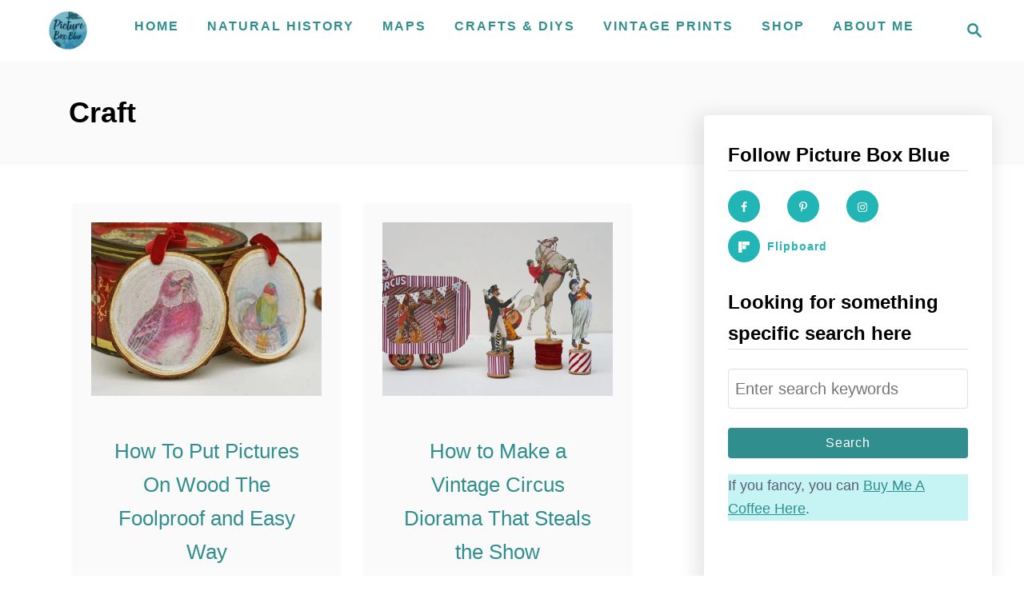

--- FILE ---
content_type: text/html; charset=UTF-8
request_url: https://www.pictureboxblue.com/tag/craft/
body_size: 16362
content:
<!DOCTYPE html><html lang="en-GB">
	<head>
				<meta charset="UTF-8">
		<meta name="viewport" content="width=device-width, initial-scale=1.0">
		<meta http-equiv="X-UA-Compatible" content="ie=edge">
		<meta name='robots' content='index, follow, max-image-preview:large, max-snippet:-1, max-video-preview:-1' />

	<!-- This site is optimized with the Yoast SEO plugin v26.7 - https://yoast.com/wordpress/plugins/seo/ -->
	<title>craft Archives - Picture Box Blue</title>
	<link rel="canonical" href="https://www.pictureboxblue.com/tag/craft/" />
	<meta property="og:locale" content="en_GB" />
	<meta property="og:type" content="article" />
	<meta property="og:title" content="craft Archives - Picture Box Blue" />
	<meta property="og:url" content="https://www.pictureboxblue.com/tag/craft/" />
	<meta property="og:site_name" content="Picture Box Blue" />
	<meta name="twitter:card" content="summary_large_image" />
	<script type="application/ld+json" class="yoast-schema-graph">{"@context":"https://schema.org","@graph":[{"@type":"CollectionPage","@id":"https://www.pictureboxblue.com/tag/craft/","url":"https://www.pictureboxblue.com/tag/craft/","name":"craft Archives - Picture Box Blue","isPartOf":{"@id":"https://www.pictureboxblue.com/#website"},"primaryImageOfPage":{"@id":"https://www.pictureboxblue.com/tag/craft/#primaryimage"},"image":{"@id":"https://www.pictureboxblue.com/tag/craft/#primaryimage"},"thumbnailUrl":"https://www.pictureboxblue.com/wp-content/uploads/2022/10/two-bird-printed-on-wood-HT-m.jpg","breadcrumb":{"@id":"https://www.pictureboxblue.com/tag/craft/#breadcrumb"},"inLanguage":"en-GB"},{"@type":"ImageObject","inLanguage":"en-GB","@id":"https://www.pictureboxblue.com/tag/craft/#primaryimage","url":"https://www.pictureboxblue.com/wp-content/uploads/2022/10/two-bird-printed-on-wood-HT-m.jpg","contentUrl":"https://www.pictureboxblue.com/wp-content/uploads/2022/10/two-bird-printed-on-wood-HT-m.jpg","width":1200,"height":800,"caption":"Wood slice bird Christmas ornaments"},{"@type":"BreadcrumbList","@id":"https://www.pictureboxblue.com/tag/craft/#breadcrumb","itemListElement":[{"@type":"ListItem","position":1,"name":"Home","item":"https://www.pictureboxblue.com/"},{"@type":"ListItem","position":2,"name":"craft"}]},{"@type":"WebSite","@id":"https://www.pictureboxblue.com/#website","url":"https://www.pictureboxblue.com/","name":"Picture Box Blue","description":"Free vintage maps and images","publisher":{"@id":"https://www.pictureboxblue.com/#organization"},"potentialAction":[{"@type":"SearchAction","target":{"@type":"EntryPoint","urlTemplate":"https://www.pictureboxblue.com/?s={search_term_string}"},"query-input":{"@type":"PropertyValueSpecification","valueRequired":true,"valueName":"search_term_string"}}],"inLanguage":"en-GB"},{"@type":"Organization","@id":"https://www.pictureboxblue.com/#organization","name":"Pictureboxblue","url":"https://www.pictureboxblue.com/","logo":{"@type":"ImageObject","inLanguage":"en-GB","@id":"https://www.pictureboxblue.com/#/schema/logo/image/","url":"https://www.pictureboxblue.com/wp-content/uploads/2019/04/pbbsocial-1024x1018.jpg","contentUrl":"https://www.pictureboxblue.com/wp-content/uploads/2019/04/pbbsocial-1024x1018.jpg","width":1024,"height":1018,"caption":"Pictureboxblue"},"image":{"@id":"https://www.pictureboxblue.com/#/schema/logo/image/"}}]}</script>
	<!-- / Yoast SEO plugin. -->


<link rel='dns-prefetch' href='//scripts.mediavine.com' />
<link rel='dns-prefetch' href='//www.googletagmanager.com' />
<link rel="alternate" type="application/rss+xml" title="Picture Box Blue &raquo; Feed" href="https://www.pictureboxblue.com/feed/" />
<link rel="alternate" type="application/rss+xml" title="Picture Box Blue &raquo; Comments Feed" href="https://www.pictureboxblue.com/comments/feed/" />
<link rel="alternate" type="application/rss+xml" title="Picture Box Blue &raquo; craft Tag Feed" href="https://www.pictureboxblue.com/tag/craft/feed/" />
<link rel="alternate" type="application/rss+xml" title="Picture Box Blue &raquo; Stories Feed" href="https://www.pictureboxblue.com/web-stories/feed/"><style type="text/css" id="mv-trellis-custom-css">:root{--mv-trellis-color-link:var(--mv-trellis-color-primary);--mv-trellis-color-link-hover:var(--mv-trellis-color-secondary);--mv-trellis-font-body:Calibri,Candara,Segoe,"Segoe UI",Optima,Arial,sans-serif;--mv-trellis-font-heading:Futura,"Trebuchet MS",Arial,sans-serif;--mv-trellis-font-size-ex-sm:0.83375rem;--mv-trellis-font-size-sm:1.09375rem;--mv-trellis-font-size:1.25rem;--mv-trellis-font-size-lg:1.40625rem;--mv-trellis-color-primary:#308f8e;--mv-trellis-color-secondary:#548eb6;--mv-trellis-max-logo-size:50px;--mv-trellis-gutter-small:24px;--mv-trellis-gutter:48px;--mv-trellis-gutter-double:96px;--mv-trellis-gutter-large:96px;--mv-trellis-wisteria-desktop-logo-width:104px;--mv-trellis-color-background-accent:#fafafa;--mv-trellis-h1-font-color:#000000;--mv-trellis-h1-font-size:2.25rem;}</style><style id='wp-img-auto-sizes-contain-inline-css' type='text/css'>
img:is([sizes=auto i],[sizes^="auto," i]){contain-intrinsic-size:3000px 1500px}
/*# sourceURL=wp-img-auto-sizes-contain-inline-css */
</style>
<link rel='stylesheet' id='pt-cv-public-style-css' href='https://www.pictureboxblue.com/wp-content/plugins/content-views-query-and-display-post-page/public/assets/css/cv.css?ver=4.2.1' type='text/css' media='all' />
<style id='wp-block-library-inline-css' type='text/css'>
:root{--wp-block-synced-color:#7a00df;--wp-block-synced-color--rgb:122,0,223;--wp-bound-block-color:var(--wp-block-synced-color);--wp-editor-canvas-background:#ddd;--wp-admin-theme-color:#007cba;--wp-admin-theme-color--rgb:0,124,186;--wp-admin-theme-color-darker-10:#006ba1;--wp-admin-theme-color-darker-10--rgb:0,107,160.5;--wp-admin-theme-color-darker-20:#005a87;--wp-admin-theme-color-darker-20--rgb:0,90,135;--wp-admin-border-width-focus:2px}@media (min-resolution:192dpi){:root{--wp-admin-border-width-focus:1.5px}}.wp-element-button{cursor:pointer}:root .has-very-light-gray-background-color{background-color:#eee}:root .has-very-dark-gray-background-color{background-color:#313131}:root .has-very-light-gray-color{color:#eee}:root .has-very-dark-gray-color{color:#313131}:root .has-vivid-green-cyan-to-vivid-cyan-blue-gradient-background{background:linear-gradient(135deg,#00d084,#0693e3)}:root .has-purple-crush-gradient-background{background:linear-gradient(135deg,#34e2e4,#4721fb 50%,#ab1dfe)}:root .has-hazy-dawn-gradient-background{background:linear-gradient(135deg,#faaca8,#dad0ec)}:root .has-subdued-olive-gradient-background{background:linear-gradient(135deg,#fafae1,#67a671)}:root .has-atomic-cream-gradient-background{background:linear-gradient(135deg,#fdd79a,#004a59)}:root .has-nightshade-gradient-background{background:linear-gradient(135deg,#330968,#31cdcf)}:root .has-midnight-gradient-background{background:linear-gradient(135deg,#020381,#2874fc)}:root{--wp--preset--font-size--normal:16px;--wp--preset--font-size--huge:42px}.has-regular-font-size{font-size:1em}.has-larger-font-size{font-size:2.625em}.has-normal-font-size{font-size:var(--wp--preset--font-size--normal)}.has-huge-font-size{font-size:var(--wp--preset--font-size--huge)}.has-text-align-center{text-align:center}.has-text-align-left{text-align:left}.has-text-align-right{text-align:right}.has-fit-text{white-space:nowrap!important}#end-resizable-editor-section{display:none}.aligncenter{clear:both}.items-justified-left{justify-content:flex-start}.items-justified-center{justify-content:center}.items-justified-right{justify-content:flex-end}.items-justified-space-between{justify-content:space-between}.screen-reader-text{border:0;clip-path:inset(50%);height:1px;margin:-1px;overflow:hidden;padding:0;position:absolute;width:1px;word-wrap:normal!important}.screen-reader-text:focus{background-color:#ddd;clip-path:none;color:#444;display:block;font-size:1em;height:auto;left:5px;line-height:normal;padding:15px 23px 14px;text-decoration:none;top:5px;width:auto;z-index:100000}html :where(.has-border-color){border-style:solid}html :where([style*=border-top-color]){border-top-style:solid}html :where([style*=border-right-color]){border-right-style:solid}html :where([style*=border-bottom-color]){border-bottom-style:solid}html :where([style*=border-left-color]){border-left-style:solid}html :where([style*=border-width]){border-style:solid}html :where([style*=border-top-width]){border-top-style:solid}html :where([style*=border-right-width]){border-right-style:solid}html :where([style*=border-bottom-width]){border-bottom-style:solid}html :where([style*=border-left-width]){border-left-style:solid}html :where(img[class*=wp-image-]){height:auto;max-width:100%}:where(figure){margin:0 0 1em}html :where(.is-position-sticky){--wp-admin--admin-bar--position-offset:var(--wp-admin--admin-bar--height,0px)}@media screen and (max-width:600px){html :where(.is-position-sticky){--wp-admin--admin-bar--position-offset:0px}}

/*# sourceURL=wp-block-library-inline-css */
</style><style id='wp-block-heading-inline-css' type='text/css'>
h1:where(.wp-block-heading).has-background,h2:where(.wp-block-heading).has-background,h3:where(.wp-block-heading).has-background,h4:where(.wp-block-heading).has-background,h5:where(.wp-block-heading).has-background,h6:where(.wp-block-heading).has-background{padding:1.25em 2.375em}h1.has-text-align-left[style*=writing-mode]:where([style*=vertical-lr]),h1.has-text-align-right[style*=writing-mode]:where([style*=vertical-rl]),h2.has-text-align-left[style*=writing-mode]:where([style*=vertical-lr]),h2.has-text-align-right[style*=writing-mode]:where([style*=vertical-rl]),h3.has-text-align-left[style*=writing-mode]:where([style*=vertical-lr]),h3.has-text-align-right[style*=writing-mode]:where([style*=vertical-rl]),h4.has-text-align-left[style*=writing-mode]:where([style*=vertical-lr]),h4.has-text-align-right[style*=writing-mode]:where([style*=vertical-rl]),h5.has-text-align-left[style*=writing-mode]:where([style*=vertical-lr]),h5.has-text-align-right[style*=writing-mode]:where([style*=vertical-rl]),h6.has-text-align-left[style*=writing-mode]:where([style*=vertical-lr]),h6.has-text-align-right[style*=writing-mode]:where([style*=vertical-rl]){rotate:180deg}
/*# sourceURL=https://www.pictureboxblue.com/wp-includes/blocks/heading/style.min.css */
</style>
<style id='wp-block-list-inline-css' type='text/css'>
ol,ul{box-sizing:border-box}:root :where(.wp-block-list.has-background){padding:1.25em 2.375em}
/*# sourceURL=https://www.pictureboxblue.com/wp-includes/blocks/list/style.min.css */
</style>
<style id='wp-block-paragraph-inline-css' type='text/css'>
.is-small-text{font-size:.875em}.is-regular-text{font-size:1em}.is-large-text{font-size:2.25em}.is-larger-text{font-size:3em}.has-drop-cap:not(:focus):first-letter{float:left;font-size:8.4em;font-style:normal;font-weight:100;line-height:.68;margin:.05em .1em 0 0;text-transform:uppercase}body.rtl .has-drop-cap:not(:focus):first-letter{float:none;margin-left:.1em}p.has-drop-cap.has-background{overflow:hidden}:root :where(p.has-background){padding:1.25em 2.375em}:where(p.has-text-color:not(.has-link-color)) a{color:inherit}p.has-text-align-left[style*="writing-mode:vertical-lr"],p.has-text-align-right[style*="writing-mode:vertical-rl"]{rotate:180deg}
/*# sourceURL=https://www.pictureboxblue.com/wp-includes/blocks/paragraph/style.min.css */
</style>
<style id='global-styles-inline-css' type='text/css'>
:root{--wp--preset--aspect-ratio--square: 1;--wp--preset--aspect-ratio--4-3: 4/3;--wp--preset--aspect-ratio--3-4: 3/4;--wp--preset--aspect-ratio--3-2: 3/2;--wp--preset--aspect-ratio--2-3: 2/3;--wp--preset--aspect-ratio--16-9: 16/9;--wp--preset--aspect-ratio--9-16: 9/16;--wp--preset--color--black: #000000;--wp--preset--color--cyan-bluish-gray: #abb8c3;--wp--preset--color--white: #ffffff;--wp--preset--color--pale-pink: #f78da7;--wp--preset--color--vivid-red: #cf2e2e;--wp--preset--color--luminous-vivid-orange: #ff6900;--wp--preset--color--luminous-vivid-amber: #fcb900;--wp--preset--color--light-green-cyan: #7bdcb5;--wp--preset--color--vivid-green-cyan: #00d084;--wp--preset--color--pale-cyan-blue: #8ed1fc;--wp--preset--color--vivid-cyan-blue: #0693e3;--wp--preset--color--vivid-purple: #9b51e0;--wp--preset--gradient--vivid-cyan-blue-to-vivid-purple: linear-gradient(135deg,rgb(6,147,227) 0%,rgb(155,81,224) 100%);--wp--preset--gradient--light-green-cyan-to-vivid-green-cyan: linear-gradient(135deg,rgb(122,220,180) 0%,rgb(0,208,130) 100%);--wp--preset--gradient--luminous-vivid-amber-to-luminous-vivid-orange: linear-gradient(135deg,rgb(252,185,0) 0%,rgb(255,105,0) 100%);--wp--preset--gradient--luminous-vivid-orange-to-vivid-red: linear-gradient(135deg,rgb(255,105,0) 0%,rgb(207,46,46) 100%);--wp--preset--gradient--very-light-gray-to-cyan-bluish-gray: linear-gradient(135deg,rgb(238,238,238) 0%,rgb(169,184,195) 100%);--wp--preset--gradient--cool-to-warm-spectrum: linear-gradient(135deg,rgb(74,234,220) 0%,rgb(151,120,209) 20%,rgb(207,42,186) 40%,rgb(238,44,130) 60%,rgb(251,105,98) 80%,rgb(254,248,76) 100%);--wp--preset--gradient--blush-light-purple: linear-gradient(135deg,rgb(255,206,236) 0%,rgb(152,150,240) 100%);--wp--preset--gradient--blush-bordeaux: linear-gradient(135deg,rgb(254,205,165) 0%,rgb(254,45,45) 50%,rgb(107,0,62) 100%);--wp--preset--gradient--luminous-dusk: linear-gradient(135deg,rgb(255,203,112) 0%,rgb(199,81,192) 50%,rgb(65,88,208) 100%);--wp--preset--gradient--pale-ocean: linear-gradient(135deg,rgb(255,245,203) 0%,rgb(182,227,212) 50%,rgb(51,167,181) 100%);--wp--preset--gradient--electric-grass: linear-gradient(135deg,rgb(202,248,128) 0%,rgb(113,206,126) 100%);--wp--preset--gradient--midnight: linear-gradient(135deg,rgb(2,3,129) 0%,rgb(40,116,252) 100%);--wp--preset--font-size--small: 13px;--wp--preset--font-size--medium: 20px;--wp--preset--font-size--large: 36px;--wp--preset--font-size--x-large: 42px;--wp--preset--spacing--20: 0.44rem;--wp--preset--spacing--30: 0.67rem;--wp--preset--spacing--40: 1rem;--wp--preset--spacing--50: 1.5rem;--wp--preset--spacing--60: 2.25rem;--wp--preset--spacing--70: 3.38rem;--wp--preset--spacing--80: 5.06rem;--wp--preset--shadow--natural: 6px 6px 9px rgba(0, 0, 0, 0.2);--wp--preset--shadow--deep: 12px 12px 50px rgba(0, 0, 0, 0.4);--wp--preset--shadow--sharp: 6px 6px 0px rgba(0, 0, 0, 0.2);--wp--preset--shadow--outlined: 6px 6px 0px -3px rgb(255, 255, 255), 6px 6px rgb(0, 0, 0);--wp--preset--shadow--crisp: 6px 6px 0px rgb(0, 0, 0);}:where(.is-layout-flex){gap: 0.5em;}:where(.is-layout-grid){gap: 0.5em;}body .is-layout-flex{display: flex;}.is-layout-flex{flex-wrap: wrap;align-items: center;}.is-layout-flex > :is(*, div){margin: 0;}body .is-layout-grid{display: grid;}.is-layout-grid > :is(*, div){margin: 0;}:where(.wp-block-columns.is-layout-flex){gap: 2em;}:where(.wp-block-columns.is-layout-grid){gap: 2em;}:where(.wp-block-post-template.is-layout-flex){gap: 1.25em;}:where(.wp-block-post-template.is-layout-grid){gap: 1.25em;}.has-black-color{color: var(--wp--preset--color--black) !important;}.has-cyan-bluish-gray-color{color: var(--wp--preset--color--cyan-bluish-gray) !important;}.has-white-color{color: var(--wp--preset--color--white) !important;}.has-pale-pink-color{color: var(--wp--preset--color--pale-pink) !important;}.has-vivid-red-color{color: var(--wp--preset--color--vivid-red) !important;}.has-luminous-vivid-orange-color{color: var(--wp--preset--color--luminous-vivid-orange) !important;}.has-luminous-vivid-amber-color{color: var(--wp--preset--color--luminous-vivid-amber) !important;}.has-light-green-cyan-color{color: var(--wp--preset--color--light-green-cyan) !important;}.has-vivid-green-cyan-color{color: var(--wp--preset--color--vivid-green-cyan) !important;}.has-pale-cyan-blue-color{color: var(--wp--preset--color--pale-cyan-blue) !important;}.has-vivid-cyan-blue-color{color: var(--wp--preset--color--vivid-cyan-blue) !important;}.has-vivid-purple-color{color: var(--wp--preset--color--vivid-purple) !important;}.has-black-background-color{background-color: var(--wp--preset--color--black) !important;}.has-cyan-bluish-gray-background-color{background-color: var(--wp--preset--color--cyan-bluish-gray) !important;}.has-white-background-color{background-color: var(--wp--preset--color--white) !important;}.has-pale-pink-background-color{background-color: var(--wp--preset--color--pale-pink) !important;}.has-vivid-red-background-color{background-color: var(--wp--preset--color--vivid-red) !important;}.has-luminous-vivid-orange-background-color{background-color: var(--wp--preset--color--luminous-vivid-orange) !important;}.has-luminous-vivid-amber-background-color{background-color: var(--wp--preset--color--luminous-vivid-amber) !important;}.has-light-green-cyan-background-color{background-color: var(--wp--preset--color--light-green-cyan) !important;}.has-vivid-green-cyan-background-color{background-color: var(--wp--preset--color--vivid-green-cyan) !important;}.has-pale-cyan-blue-background-color{background-color: var(--wp--preset--color--pale-cyan-blue) !important;}.has-vivid-cyan-blue-background-color{background-color: var(--wp--preset--color--vivid-cyan-blue) !important;}.has-vivid-purple-background-color{background-color: var(--wp--preset--color--vivid-purple) !important;}.has-black-border-color{border-color: var(--wp--preset--color--black) !important;}.has-cyan-bluish-gray-border-color{border-color: var(--wp--preset--color--cyan-bluish-gray) !important;}.has-white-border-color{border-color: var(--wp--preset--color--white) !important;}.has-pale-pink-border-color{border-color: var(--wp--preset--color--pale-pink) !important;}.has-vivid-red-border-color{border-color: var(--wp--preset--color--vivid-red) !important;}.has-luminous-vivid-orange-border-color{border-color: var(--wp--preset--color--luminous-vivid-orange) !important;}.has-luminous-vivid-amber-border-color{border-color: var(--wp--preset--color--luminous-vivid-amber) !important;}.has-light-green-cyan-border-color{border-color: var(--wp--preset--color--light-green-cyan) !important;}.has-vivid-green-cyan-border-color{border-color: var(--wp--preset--color--vivid-green-cyan) !important;}.has-pale-cyan-blue-border-color{border-color: var(--wp--preset--color--pale-cyan-blue) !important;}.has-vivid-cyan-blue-border-color{border-color: var(--wp--preset--color--vivid-cyan-blue) !important;}.has-vivid-purple-border-color{border-color: var(--wp--preset--color--vivid-purple) !important;}.has-vivid-cyan-blue-to-vivid-purple-gradient-background{background: var(--wp--preset--gradient--vivid-cyan-blue-to-vivid-purple) !important;}.has-light-green-cyan-to-vivid-green-cyan-gradient-background{background: var(--wp--preset--gradient--light-green-cyan-to-vivid-green-cyan) !important;}.has-luminous-vivid-amber-to-luminous-vivid-orange-gradient-background{background: var(--wp--preset--gradient--luminous-vivid-amber-to-luminous-vivid-orange) !important;}.has-luminous-vivid-orange-to-vivid-red-gradient-background{background: var(--wp--preset--gradient--luminous-vivid-orange-to-vivid-red) !important;}.has-very-light-gray-to-cyan-bluish-gray-gradient-background{background: var(--wp--preset--gradient--very-light-gray-to-cyan-bluish-gray) !important;}.has-cool-to-warm-spectrum-gradient-background{background: var(--wp--preset--gradient--cool-to-warm-spectrum) !important;}.has-blush-light-purple-gradient-background{background: var(--wp--preset--gradient--blush-light-purple) !important;}.has-blush-bordeaux-gradient-background{background: var(--wp--preset--gradient--blush-bordeaux) !important;}.has-luminous-dusk-gradient-background{background: var(--wp--preset--gradient--luminous-dusk) !important;}.has-pale-ocean-gradient-background{background: var(--wp--preset--gradient--pale-ocean) !important;}.has-electric-grass-gradient-background{background: var(--wp--preset--gradient--electric-grass) !important;}.has-midnight-gradient-background{background: var(--wp--preset--gradient--midnight) !important;}.has-small-font-size{font-size: var(--wp--preset--font-size--small) !important;}.has-medium-font-size{font-size: var(--wp--preset--font-size--medium) !important;}.has-large-font-size{font-size: var(--wp--preset--font-size--large) !important;}.has-x-large-font-size{font-size: var(--wp--preset--font-size--x-large) !important;}
/*# sourceURL=global-styles-inline-css */
</style>

<style id='classic-theme-styles-inline-css' type='text/css'>
/*! This file is auto-generated */
.wp-block-button__link{color:#fff;background-color:#32373c;border-radius:9999px;box-shadow:none;text-decoration:none;padding:calc(.667em + 2px) calc(1.333em + 2px);font-size:1.125em}.wp-block-file__button{background:#32373c;color:#fff;text-decoration:none}
/*# sourceURL=/wp-includes/css/classic-themes.min.css */
</style>
<link rel='stylesheet' id='dpsp-frontend-style-pro-css' href='https://www.pictureboxblue.com/wp-content/plugins/social-pug/assets/dist/style-frontend-pro.css?ver=2.28.0' type='text/css' media='all' />
<style id='dpsp-frontend-style-pro-inline-css' type='text/css'>

				@media screen and ( max-width : 720px ) {
					.dpsp-content-wrapper.dpsp-hide-on-mobile,
					.dpsp-share-text.dpsp-hide-on-mobile {
						display: none;
					}
					.dpsp-has-spacing .dpsp-networks-btns-wrapper li {
						margin:0 2% 10px 0;
					}
					.dpsp-network-btn.dpsp-has-label:not(.dpsp-has-count) {
						max-height: 40px;
						padding: 0;
						justify-content: center;
					}
					.dpsp-content-wrapper.dpsp-size-small .dpsp-network-btn.dpsp-has-label:not(.dpsp-has-count){
						max-height: 32px;
					}
					.dpsp-content-wrapper.dpsp-size-large .dpsp-network-btn.dpsp-has-label:not(.dpsp-has-count){
						max-height: 46px;
					}
				}
			
			@media screen and ( max-width : 720px ) {
				aside#dpsp-floating-sidebar.dpsp-hide-on-mobile.opened {
					display: none;
				}
			}
			
			@media screen and ( max-width : 720px ) {
				aside#dpsp-floating-sidebar.dpsp-hide-on-mobile.opened {
					display: none;
				}
			}
			
							.dpsp-button-style-6 .dpsp-networks-btns-follow-widget.dpsp-networks-btns-wrapper .dpsp-network-btn:not(:hover):not(:active) {
								--customNetworkColor: #21b5b5;
								--customNetworkHoverColor: #101d66;
								color: #21b5b5;
							}
							.dpsp-button-style-6 .dpsp-networks-btns-follow-widget.dpsp-networks-btns-wrapper .dpsp-network-btn .dpsp-network-icon {
								border-color: #21b5b5;
								background: #21b5b5;
							}
						
							.dpsp-button-style-6 .dpsp-networks-btns-follow-widget.dpsp-networks-btns-wrapper .dpsp-network-btn:focus,
							.dpsp-button-style-6 .dpsp-networks-btns-follow-widget.dpsp-networks-btns-wrapper .dpsp-network-btn:hover {
								color: #101d66;
							}
							.dpsp-button-style-6 .dpsp-networks-btns-follow-widget.dpsp-networks-btns-wrapper .dpsp-network-btn:hover .dpsp-network-icon,
							.dpsp-button-style-6 .dpsp-networks-btns-follow-widget.dpsp-networks-btns-wrapper .dpsp-network-btn:focus .dpsp-network-icon {
								border-color: #101d66;
								background: #101d66;
							}
						.dpsp-networks-btns-wrapper.dpsp-networks-btns-follow-widget .dpsp-network-btn {--networkHover: rgba(16, 29, 102, 0.4); --networkAccent: rgba(16, 29, 102, 1);}
@media only screen and (max-width:600px) {.hide-featured-image-on-mobile #content .article-featured-img img{display: none;}}
/*# sourceURL=dpsp-frontend-style-pro-inline-css */
</style>
<link rel='stylesheet' id='kadence-blocks-tableofcontents-css' href='https://www.pictureboxblue.com/wp-content/plugins/kadence-blocks/dist/style-blocks-tableofcontents.css?ver=3.5.31' type='text/css' media='all' />
<style id='kadence-blocks-global-variables-inline-css' type='text/css'>
:root {--global-kb-font-size-sm:clamp(0.8rem, 0.73rem + 0.217vw, 0.9rem);--global-kb-font-size-md:clamp(1.1rem, 0.995rem + 0.326vw, 1.25rem);--global-kb-font-size-lg:clamp(1.75rem, 1.576rem + 0.543vw, 2rem);--global-kb-font-size-xl:clamp(2.25rem, 1.728rem + 1.63vw, 3rem);--global-kb-font-size-xxl:clamp(2.5rem, 1.456rem + 3.26vw, 4rem);--global-kb-font-size-xxxl:clamp(2.75rem, 0.489rem + 7.065vw, 6rem);}:root {--global-palette1: #3182CE;--global-palette2: #2B6CB0;--global-palette3: #1A202C;--global-palette4: #2D3748;--global-palette5: #4A5568;--global-palette6: #718096;--global-palette7: #EDF2F7;--global-palette8: #F7FAFC;--global-palette9: #ffffff;}
/*# sourceURL=kadence-blocks-global-variables-inline-css */
</style>
<style id='kadence_blocks_css-inline-css' type='text/css'>
.kb-table-of-content-nav.kb-table-of-content-id25954_e3bb3c-dd .kb-table-of-content-wrap{background-color:rgba(252,185,0,0.04);border-top:1px solid #f0ebeb;border-right:1px solid #f0ebeb;border-bottom:1px solid #f0ebeb;border-left:1px solid #f0ebeb;border-top-left-radius:1px;border-top-right-radius:1px;border-bottom-right-radius:1px;border-bottom-left-radius:1px;}.kb-table-of-content-nav.kb-table-of-content-id25954_e3bb3c-dd .kb-toggle-icon-style-basiccircle .kb-table-of-contents-icon-trigger:after, .kb-table-of-content-nav.kb-table-of-content-id25954_e3bb3c-dd .kb-toggle-icon-style-basiccircle .kb-table-of-contents-icon-trigger:before, .kb-table-of-content-nav.kb-table-of-content-id25954_e3bb3c-dd .kb-toggle-icon-style-arrowcircle .kb-table-of-contents-icon-trigger:after, .kb-table-of-content-nav.kb-table-of-content-id25954_e3bb3c-dd .kb-toggle-icon-style-arrowcircle .kb-table-of-contents-icon-trigger:before, .kb-table-of-content-nav.kb-table-of-content-id25954_e3bb3c-dd .kb-toggle-icon-style-xclosecircle .kb-table-of-contents-icon-trigger:after, .kb-table-of-content-nav.kb-table-of-content-id25954_e3bb3c-dd .kb-toggle-icon-style-xclosecircle .kb-table-of-contents-icon-trigger:before{background-color:rgba(252,185,0,0.04);}@media all and (max-width: 1024px){.kb-table-of-content-nav.kb-table-of-content-id25954_e3bb3c-dd .kb-table-of-content-wrap{border-top:1px solid #f0ebeb;border-right:1px solid #f0ebeb;border-bottom:1px solid #f0ebeb;border-left:1px solid #f0ebeb;}}@media all and (max-width: 767px){.kb-table-of-content-nav.kb-table-of-content-id25954_e3bb3c-dd .kb-table-of-content-wrap{border-top:1px solid #f0ebeb;border-right:1px solid #f0ebeb;border-bottom:1px solid #f0ebeb;border-left:1px solid #f0ebeb;}}
/*# sourceURL=kadence_blocks_css-inline-css */
</style>
<link rel='stylesheet' id='mv-trellis-wisteria-css' href='https://www.pictureboxblue.com/wp-content/themes/wisteria-trellis/assets/dist/css/main.1.0.2.css?ver=1.0.2' type='text/css' media='all' />
				<script id="mv-trellis-localModel" data-cfasync="false">
					window.$adManagementConfig = window.$adManagementConfig || {};
					window.$adManagementConfig.web = window.$adManagementConfig.web || {};
					window.$adManagementConfig.web.localModel = {"optimize_mobile_pagespeed":true,"optimize_desktop_pagespeed":true,"content_selector":".mvt-content","footer_selector":"footer.footer","content_selector_mobile":".mvt-content","comments_selector":"","sidebar_atf_selector":".sidebar-primary .widget-container:nth-last-child(3)","sidebar_atf_position":"afterend","sidebar_btf_selector":".mv-sticky-slot","sidebar_btf_position":"beforeend","content_stop_selector":"","sidebar_btf_stop_selector":"footer.footer","custom_css":"","ad_box":true,"sidebar_minimum_width":"1161","native_html_templates":{"feed":"<aside class=\"mv-trellis-native-ad-feed\"><div class=\"native-ad-image\" style=\"min-height:240px;min-width:320px;\"><div style=\"display: none;\" data-native-size=\"[300, 250]\" data-native-type=\"video\"><\/div><div style=\"width:320px;height:240px;\" data-native-size=\"[320,240]\" data-native-type=\"image\"><\/div><\/div><div class=\"native-content\"><img class=\"native-icon\" data-native-type=\"icon\" style=\"max-height: 50px; width: auto;\"><h2 data-native-len=\"80\" data-native-d-len=\"120\" data-native-type=\"title\"><\/h2><div data-native-len=\"140\" data-native-d-len=\"340\" data-native-type=\"body\"><\/div><div class=\"cta-container\"><div data-native-type=\"sponsoredBy\"><\/div><a rel=\"nonopener sponsor\" data-native-type=\"clickUrl\" class=\"button article-read-more\"><span data-native-type=\"cta\"><\/span><\/a><\/div><\/div><\/aside>","content":"<aside class=\"mv-trellis-native-ad-content\"><div class=\"native-ad-image\"><div style=\"display: none;\" data-native-size=\"[300, 250]\" data-native-type=\"video\"><\/div><div data-native-size=\"[300,300]\" data-native-type=\"image\"><\/div><\/div><div class=\"native-content\"><img class=\"native-icon\" data-native-type=\"icon\" style=\"max-height: 50px; width: auto;\"><h2 data-native-len=\"80\" data-native-d-len=\"120\" data-native-type=\"title\"><\/h2><div data-native-len=\"140\" data-native-d-len=\"340\" data-native-type=\"body\"><\/div><div class=\"cta-container\"><div data-native-type=\"sponsoredBy\"><\/div><a data-native-type=\"clickUrl\" class=\"button article-read-more\"><span data-native-type=\"cta\"><\/span><\/a><\/div><\/div><\/aside>","sidebar":"<aside class=\"mv-trellis-native-ad-sidebar\"><div class=\"native-ad-image\"><div style=\"display: none;\" data-native-size=\"[300, 250]\" data-native-type=\"video\"><\/div><div data-native-size=\"[300,300]\" data-native-type=\"image\"><\/div><\/div><img class=\"native-icon\" data-native-type=\"icon\" style=\"max-height: 50px; width: auto;\"><h3 data-native-len=\"80\"><a rel=\"nonopener sponsor\" data-native-type=\"title\"><\/a><\/h3><div data-native-len=\"140\" data-native-d-len=\"340\" data-native-type=\"body\"><\/div><div data-native-type=\"sponsoredBy\"><\/div><a data-native-type=\"clickUrl\" class=\"button article-read-more\"><span data-native-type=\"cta\"><\/span><\/a><\/aside>","sticky_sidebar":"<aside class=\"mv-trellis-native-ad-sticky-sidebar\"><div class=\"native-ad-image\"><div style=\"display: none;\" data-native-size=\"[300, 250]\" data-native-type=\"video\"><\/div><div data-native-size=\"[300,300]\" data-native-type=\"image\"><\/div><\/div><img class=\"native-icon\" data-native-type=\"icon\" style=\"max-height: 50px; width: auto;\"><h3 data-native-len=\"80\" data-native-type=\"title\"><\/h3><div data-native-len=\"140\" data-native-d-len=\"340\" data-native-type=\"body\"><\/div><div data-native-type=\"sponsoredBy\"><\/div><a data-native-type=\"clickUrl\" class=\"button article-read-more\"><span data-native-type=\"cta\"><\/span><\/a><\/aside>","adhesion":"<aside class=\"mv-trellis-native-ad-adhesion\"><div data-native-size=\"[100,100]\" data-native-type=\"image\"><\/div><div class=\"native-content\"><img class=\"native-icon\" data-native-type=\"icon\" style=\"max-height: 50px; width: auto;\"><div data-native-type=\"sponsoredBy\"><\/div><h6 data-native-len=\"80\" data-native-d-len=\"120\" data-native-type=\"title\"><\/h6><\/div><div class=\"cta-container\"><a class=\"button article-read-more\" data-native-type=\"clickUrl\"><span data-native-type=\"cta\"><\/span><\/a><\/div><\/aside>"}};
				</script>
			<script type="text/javascript" src="https://www.pictureboxblue.com/wp-includes/js/jquery/jquery.min.js?ver=3.7.1" id="jquery-core-js"></script>
<script type="text/javascript" src="https://www.pictureboxblue.com/wp-includes/js/jquery/jquery-migrate.min.js?ver=3.4.1" id="jquery-migrate-js"></script>
<script type="text/javascript" async="async" fetchpriority="high" data-noptimize="1" data-cfasync="false" src="https://scripts.mediavine.com/tags/picture-box-blue.js?ver=6.9" id="mv-script-wrapper-js"></script>
<script type="text/javascript" id="mv-trellis-images/intersection-observer-js" class="mv-trellis-script" src="https://www.pictureboxblue.com/wp-content/plugins/mediavine-trellis-images/assets/dist/IO.0.7.1.js?ver=0.7.1" defer data-noptimize data-handle="mv-trellis-images/intersection-observer"></script>
<script type="text/javascript" id="mv-trellis-images/webp-check-js" class="mv-trellis-script" src="https://www.pictureboxblue.com/wp-content/mvt-js/1/6a76c27036f54bb48ed9bc3294c5d172.min.js" defer data-noptimize data-handle="mv-trellis-images/webp-check"></script>

<!-- Google tag (gtag.js) snippet added by Site Kit -->
<!-- Google Analytics snippet added by Site Kit -->
<script type="text/javascript" src="https://www.googletagmanager.com/gtag/js?id=G-L6XV8TSRD8" id="google_gtagjs-js" async></script>
<script type="text/javascript" id="google_gtagjs-js-after">
/* <![CDATA[ */
window.dataLayer = window.dataLayer || [];function gtag(){dataLayer.push(arguments);}
gtag("set","linker",{"domains":["www.pictureboxblue.com"]});
gtag("js", new Date());
gtag("set", "developer_id.dZTNiMT", true);
gtag("config", "G-L6XV8TSRD8");
//# sourceURL=google_gtagjs-js-after
/* ]]> */
</script>
<link rel="https://api.w.org/" href="https://www.pictureboxblue.com/wp-json/" /><link rel="alternate" title="JSON" type="application/json" href="https://www.pictureboxblue.com/wp-json/wp/v2/tags/171" /><link rel="EditURI" type="application/rsd+xml" title="RSD" href="https://www.pictureboxblue.com/xmlrpc.php?rsd" />
<meta name="generator" content="Site Kit by Google 1.170.0" /><script async src="https://analytics.pictureboxblue.com/script.js" data-website-id="137fbed6-068a-406e-8d71-2c5cbdcb24d5"></script>		<style>
			:root {
				--mv-create-radius: 0;
			}
		</style>
	<meta name="hubbub-info" description="Hubbub Pro 2.28.0"><style type="text/css" id="mv-trellis-native-ads-css">:root{--mv-trellis-color-native-ad-background: var(--mv-trellis-color-background-accent,#fafafa);}[class*="mv-trellis-native-ad"]{display:flex;flex-direction:column;text-align:center;align-items:center;padding:10px;margin:15px 0;border-top:1px solid #eee;border-bottom:1px solid #eee;background-color:var(--mv-trellis-color-native-ad-background,#fafafa)}[class*="mv-trellis-native-ad"] [data-native-type="image"]{background-repeat:no-repeat;background-size:cover;background-position:center center;}[class*="mv-trellis-native-ad"] [data-native-type="sponsoredBy"]{font-size:0.875rem;text-decoration:none;transition:color .3s ease-in-out,background-color .3s ease-in-out;}[class*="mv-trellis-native-ad"] [data-native-type="title"]{line-height:1;margin:10px 0;max-width:100%;text-decoration:none;transition:color .3s ease-in-out,background-color .3s ease-in-out;}[class*="mv-trellis-native-ad"] [data-native-type="title"],[class*="mv-trellis-native-ad"] [data-native-type="sponsoredBy"]{color:var(--mv-trellis-color-link)}[class*="mv-trellis-native-ad"] [data-native-type="title"]:hover,[class*="mv-trellis-native-ad"] [data-native-type="sponsoredBy"]:hover{color:var(--mv-trellis-color-link-hover)}[class*="mv-trellis-native-ad"] [data-native-type="body"]{max-width:100%;}[class*="mv-trellis-native-ad"] .article-read-more{display:inline-block;font-size:0.875rem;line-height:1.25;margin-left:0px;margin-top:10px;padding:10px 20px;text-align:right;text-decoration:none;text-transform:uppercase;}@media only screen and (min-width:600px){.mv-trellis-native-ad-feed,.mv-trellis-native-ad-content{flex-direction:row;padding:0;text-align:left;}.mv-trellis-native-ad-feed .native-content,.mv-trellis-native-ad-content{padding:10px}}.mv-trellis-native-ad-feed [data-native-type="image"]{max-width:100%;height:auto;}.mv-trellis-native-ad-feed .cta-container,.mv-trellis-native-ad-content .cta-container{display:flex;flex-direction:column;align-items:center;}@media only screen and (min-width:600px){.mv-trellis-native-ad-feed .cta-container,.mv-trellis-native-ad-content .cta-container{flex-direction:row;align-items: flex-end;justify-content:space-between;}}@media only screen and (min-width:600px){.mv-trellis-native-ad-content{padding:0;}.mv-trellis-native-ad-content .native-content{max-width:calc(100% - 300px);padding:15px;}}.mv-trellis-native-ad-content [data-native-type="image"]{height:300px;max-width:100%;width:300px;}.mv-trellis-native-ad-sticky-sidebar,.mv-trellis-native-ad-sidebar{font-size:var(--mv-trellis-font-size-sm,0.875rem);margin:20px 0;max-width:300px;padding:0 0 var(--mv-trellis-gutter,20px);}.mv-trellis-native-ad-sticky-sidebar [data-native-type="image"],.mv-trellis-native-ad-sticky-sidebar [data-native-type="image"]{height:300px;margin:0 auto;max-width:100%;width:300px;}.mv-trellis-native-ad-sticky-sidebar [data-native-type="body"]{padding:0 var(--mv-trellis-gutter,20px);}.mv-trellis-native-ad-sticky-sidebar [data-native-type="sponsoredBy"],.mv-trellis-native-ad-sticky-sidebar [data-native-type="sponsoredBy"]{display:inline-block}.mv-trellis-native-ad-sticky-sidebar h3,.mv-trellis-native-ad-sidebar h3 [data-native-type="title"]{margin:15px auto;width:300px;}.mv-trellis-native-ad-adhesion{background-color:transparent;flex-direction:row;height:90px;margin:0;padding:0 20px;}.mv-trellis-native-ad-adhesion [data-native-type="image"]{height:120px;margin:0 auto;max-width:100%;transform:translateY(-20px);width:120px;}.mv-trellis-native-ad-adhesion [data-native-type="sponsoredBy"],.mv-trellis-native-ad-adhesion  .article-read-more{font-size:0.75rem;}.mv-trellis-native-ad-adhesion [data-native-type="title"]{font-size:1rem;}.mv-trellis-native-ad-adhesion .native-content{display:flex;flex-direction:column;justify-content:center;padding:0 10px;text-align:left;}.mv-trellis-native-ad-adhesion .cta-container{display:flex;align-items:center;}</style>			<meta name="theme-color" content="#243746"/>
			<link rel="manifest" href="https://www.pictureboxblue.com/manifest">
		<link rel="icon" href="https://www.pictureboxblue.com/wp-content/uploads/2018/04/cropped-pbbblank-s-1-32x32.jpg" sizes="32x32" />
<link rel="icon" href="https://www.pictureboxblue.com/wp-content/uploads/2018/04/cropped-pbbblank-s-1-192x192.jpg" sizes="192x192" />
<link rel="apple-touch-icon" href="https://www.pictureboxblue.com/wp-content/uploads/2018/04/cropped-pbbblank-s-1-180x180.jpg" />
<meta name="msapplication-TileImage" content="https://www.pictureboxblue.com/wp-content/uploads/2018/04/cropped-pbbblank-s-1-270x270.jpg" />
			</head>
	<body class="archive tag tag-craft tag-171 wp-theme-mediavine-trellis wp-child-theme-wisteria-trellis mvt-no-js has-grow-sidebar wisteria-trellis">
				<a href="#content" class="screen-reader-text">Skip to Content</a>
		<div class="before-content">
						<header class="header">
	<div class="wrapper wrapper-header">
				<div class="header-container">
			<button class="search-toggle">
	<span class="screen-reader-text">Search</span>
	<svg version="1.1" xmlns="http://www.w3.org/2000/svg" height="24" width="24" viewBox="0 0 12 12" class="magnifying-glass">
		<title>Magnifying Glass</title>
		<path d="M10.37 9.474L7.994 7.1l-.17-.1a3.45 3.45 0 0 0 .644-2.01A3.478 3.478 0 1 0 4.99 8.47c.75 0 1.442-.24 2.01-.648l.098.17 2.375 2.373c.19.188.543.142.79-.105s.293-.6.104-.79zm-5.38-2.27a2.21 2.21 0 1 1 2.21-2.21A2.21 2.21 0 0 1 4.99 7.21z"></path>
	</svg>
</button>
<div id="search-container">
	<form role="search" method="get" class="searchform" action="https://www.pictureboxblue.com/">
	<label>
		<span class="screen-reader-text">Search for:</span>
		<input type="search" class="search-field"
			placeholder="Enter search keywords"
			value="" name="s"
			title="Search for:" />
	</label>
	<input type="submit" class="search-submit" value="Search" />
</form>
	<button class="search-close">
		<span class="screen-reader-text">Close Search</span>
		&times;
	</button>
</div>
			<div class="nav">
	<div class="wrapper nav-wrapper">
						<button class="nav-toggle" aria-label="Menu"><svg xmlns="http://www.w3.org/2000/svg" viewBox="0 0 32 32" width="32px" height="32px">
	<path d="M4,10h24c1.104,0,2-0.896,2-2s-0.896-2-2-2H4C2.896,6,2,6.896,2,8S2.896,10,4,10z M28,14H4c-1.104,0-2,0.896-2,2  s0.896,2,2,2h24c1.104,0,2-0.896,2-2S29.104,14,28,14z M28,22H4c-1.104,0-2,0.896-2,2s0.896,2,2,2h24c1.104,0,2-0.896,2-2  S29.104,22,28,22z" />
</svg>
</button>
				<nav id="primary-nav" class="nav-container nav-closed"><ul id="menu-menu-1" class="nav-list"><li id="menu-item-30590" class="menu-item menu-item-type-custom menu-item-object-custom menu-item-home menu-item-30590"><a href="https://www.pictureboxblue.com/"><span>Home</span></a></li>
<li id="menu-item-30608" class="menu-item menu-item-type-post_type menu-item-object-page menu-item-has-children menu-item-30608"><a href="https://www.pictureboxblue.com/natural-history/"><span>Natural History</span><span class="toggle-sub-menu"><svg class="icon-arrow-down" width="6" height="4" viewBox="0 0 6 4" fill="none" xmlns="http://www.w3.org/2000/svg"><path fill-rule="evenodd" clip-rule="evenodd" d="M3 3.5L0 0L6 0L3 3.5Z" fill="#41A4A9"></path></svg></span></a>
<ul class="sub-menu">
	<li id="menu-item-30604" class="menu-item menu-item-type-post_type menu-item-object-page menu-item-30604"><a href="https://www.pictureboxblue.com/botanicals/">Botanical Prints</a></li>
	<li id="menu-item-30601" class="menu-item menu-item-type-post_type menu-item-object-page menu-item-30601"><a href="https://www.pictureboxblue.com/flowers/">Flowers</a></li>
	<li id="menu-item-30595" class="menu-item menu-item-type-post_type menu-item-object-page menu-item-30595"><a href="https://www.pictureboxblue.com/birds/">Birds</a></li>
	<li id="menu-item-30605" class="menu-item menu-item-type-post_type menu-item-object-page menu-item-30605"><a href="https://www.pictureboxblue.com/zoological/">Zoological Prints and Posters</a></li>
	<li id="menu-item-30611" class="menu-item menu-item-type-post_type menu-item-object-page menu-item-30611"><a href="https://www.pictureboxblue.com/sealife/">Sealife</a></li>
	<li id="menu-item-30606" class="menu-item menu-item-type-post_type menu-item-object-page menu-item-30606"><a href="https://www.pictureboxblue.com/how-to-draw-botanicals-flowers-plants/">How To Draw Botanicals</a></li>
</ul>
</li>
<li id="menu-item-30602" class="menu-item menu-item-type-post_type menu-item-object-page menu-item-has-children menu-item-30602"><a href="https://www.pictureboxblue.com/maps/"><span>Maps</span><span class="toggle-sub-menu"><svg class="icon-arrow-down" width="6" height="4" viewBox="0 0 6 4" fill="none" xmlns="http://www.w3.org/2000/svg"><path fill-rule="evenodd" clip-rule="evenodd" d="M3 3.5L0 0L6 0L3 3.5Z" fill="#41A4A9"></path></svg></span></a>
<ul class="sub-menu">
	<li id="menu-item-30598" class="menu-item menu-item-type-post_type menu-item-object-page menu-item-30598"><a href="https://www.pictureboxblue.com/continents/">Continents</a></li>
	<li id="menu-item-30599" class="menu-item menu-item-type-post_type menu-item-object-page menu-item-30599"><a href="https://www.pictureboxblue.com/country-maps/">Country Maps</a></li>
	<li id="menu-item-30596" class="menu-item menu-item-type-post_type menu-item-object-page menu-item-30596"><a href="https://www.pictureboxblue.com/city-and-town-maps/">City And Town Maps</a></li>
</ul>
</li>
<li id="menu-item-30600" class="menu-item menu-item-type-post_type menu-item-object-page menu-item-30600"><a href="https://www.pictureboxblue.com/crafts-diys/"><span>Crafts &#038; DIYs</span></a></li>
<li id="menu-item-30614" class="menu-item menu-item-type-post_type menu-item-object-page menu-item-has-children menu-item-30614"><a href="https://www.pictureboxblue.com/other/"><span>Vintage Prints</span><span class="toggle-sub-menu"><svg class="icon-arrow-down" width="6" height="4" viewBox="0 0 6 4" fill="none" xmlns="http://www.w3.org/2000/svg"><path fill-rule="evenodd" clip-rule="evenodd" d="M3 3.5L0 0L6 0L3 3.5Z" fill="#41A4A9"></path></svg></span></a>
<ul class="sub-menu">
	<li id="menu-item-30594" class="menu-item menu-item-type-post_type menu-item-object-page menu-item-30594"><a href="https://www.pictureboxblue.com/advertising-and-fun/">Advertising And Fun</a></li>
	<li id="menu-item-30603" class="menu-item menu-item-type-post_type menu-item-object-page menu-item-30603"><a href="https://www.pictureboxblue.com/free-printable-art/">Art And Design</a></li>
	<li id="menu-item-33855" class="menu-item menu-item-type-taxonomy menu-item-object-category menu-item-33855"><a href="https://www.pictureboxblue.com/category/other/vintage-art-nouveau-images-prints-illustrations-patterns-and-art/">Art Nouveau</a></li>
	<li id="menu-item-30609" class="menu-item menu-item-type-post_type menu-item-object-page menu-item-30609"><a href="https://www.pictureboxblue.com/patents/">Patents</a></li>
	<li id="menu-item-33856" class="menu-item menu-item-type-taxonomy menu-item-object-category menu-item-33856"><a href="https://www.pictureboxblue.com/category/other/japanese/">Japanese</a></li>
	<li id="menu-item-33857" class="menu-item menu-item-type-taxonomy menu-item-object-category menu-item-has-children menu-item-33857"><a href="https://www.pictureboxblue.com/category/other/holiday/">Holiday<span class="toggle-sub-menu"><svg class="icon-arrow-down" width="6" height="4" viewBox="0 0 6 4" fill="none" xmlns="http://www.w3.org/2000/svg"><path fill-rule="evenodd" clip-rule="evenodd" d="M3 3.5L0 0L6 0L3 3.5Z" fill="#41A4A9"></path></svg></span></a>
	<ul class="sub-menu">
		<li id="menu-item-33858" class="menu-item menu-item-type-taxonomy menu-item-object-category menu-item-33858"><a href="https://www.pictureboxblue.com/category/other/holiday/christmas/">Christmas</a></li>
	</ul>
</li>
</ul>
</li>
<li id="menu-item-32843" class="menu-item menu-item-type-custom menu-item-object-custom menu-item-32843"><a href="https://ko-fi.com/pictureboxblue/shop"><span>SHOP</span></a></li>
<li id="menu-item-30593" class="menu-item menu-item-type-post_type menu-item-object-page menu-item-has-children menu-item-30593"><a href="https://www.pictureboxblue.com/about-me/"><span>About Me</span><span class="toggle-sub-menu"><svg class="icon-arrow-down" width="6" height="4" viewBox="0 0 6 4" fill="none" xmlns="http://www.w3.org/2000/svg"><path fill-rule="evenodd" clip-rule="evenodd" d="M3 3.5L0 0L6 0L3 3.5Z" fill="#41A4A9"></path></svg></span></a>
<ul class="sub-menu">
	<li id="menu-item-30591" class="menu-item menu-item-type-post_type menu-item-object-page menu-item-privacy-policy menu-item-30591"><a rel="privacy-policy" href="https://www.pictureboxblue.com/privacy-policy/">Privacy Policy</a></li>
	<li id="menu-item-30592" class="menu-item menu-item-type-post_type menu-item-object-page menu-item-30592"><a href="https://www.pictureboxblue.com/privacy-policy/disclosure/">Disclosure</a></li>
	<li id="menu-item-30607" class="menu-item menu-item-type-post_type menu-item-object-page menu-item-30607"><a href="https://www.pictureboxblue.com/link-ups/">LINK UPS</a></li>
	<li id="menu-item-30613" class="menu-item menu-item-type-post_type menu-item-object-page menu-item-30613"><a href="https://www.pictureboxblue.com/terms-of-use/">Terms of Use</a></li>
	<li id="menu-item-30597" class="menu-item menu-item-type-post_type menu-item-object-page menu-item-30597"><a href="https://www.pictureboxblue.com/contact-me/">Contact Me</a></li>
</ul>
</li>
</ul></nav>	</div>
</div>


							<div class="header-logo-container">
					<a href="https://www.pictureboxblue.com/" title="Picture Box Blue" class="header-logo"><picture><source srcset="https://www.pictureboxblue.com/wp-content/uploads/2018/04/cropped-pbbsocial.jpg.webp, https://www.pictureboxblue.com/wp-content/uploads/2018/04/cropped-pbbsocial.jpg.webp 512w, https://www.pictureboxblue.com/wp-content/uploads/2018/04/cropped-pbbsocial-150x150.jpg.webp 150w, https://www.pictureboxblue.com/wp-content/uploads/2018/04/cropped-pbbsocial-300x300.jpg.webp 300w, https://www.pictureboxblue.com/wp-content/uploads/2018/04/cropped-pbbsocial-270x270.jpg.webp 270w, https://www.pictureboxblue.com/wp-content/uploads/2018/04/cropped-pbbsocial-192x192.jpg.webp 192w, https://www.pictureboxblue.com/wp-content/uploads/2018/04/cropped-pbbsocial-180x180.jpg.webp 180w, https://www.pictureboxblue.com/wp-content/uploads/2018/04/cropped-pbbsocial-32x32.jpg.webp 32w" type="image/webp"><img src="https://www.pictureboxblue.com/wp-content/uploads/2018/04/cropped-pbbsocial.jpg" srcset="https://www.pictureboxblue.com/wp-content/uploads/2018/04/cropped-pbbsocial.jpg 512w, https://www.pictureboxblue.com/wp-content/uploads/2018/04/cropped-pbbsocial-150x150.jpg 150w, https://www.pictureboxblue.com/wp-content/uploads/2018/04/cropped-pbbsocial-300x300.jpg 300w, https://www.pictureboxblue.com/wp-content/uploads/2018/04/cropped-pbbsocial-270x270.jpg 270w, https://www.pictureboxblue.com/wp-content/uploads/2018/04/cropped-pbbsocial-192x192.jpg 192w, https://www.pictureboxblue.com/wp-content/uploads/2018/04/cropped-pbbsocial-180x180.jpg 180w, https://www.pictureboxblue.com/wp-content/uploads/2018/04/cropped-pbbsocial-32x32.jpg 32w" sizes="(max-width: 512px) 100vw, 512px" class="size-full size-ratio-full wp-image-54 header-logo-img ggnoads" alt="Picture Box Blue" data-pin-nopin="true" height="512" width="512"></picture></a>				</div>
					</div>
	</div>
	</header>
					</div>
		
	<!-- Main Content Section -->
	<div class="content">
		<div class="wrapper wrapper-content">
					<main id="content" class="content-container">
				<header class="page-header header-archive wrapper">
		<h1 class="archive-title archive-heading">Craft</h1>
	</header> 
<div class="excerpt-flex">
	
<article class="article excerpt">
	<div class="excerpt-container">
		
					<div class="excerpt-photo">
				<a href="https://www.pictureboxblue.com/how-to-put-pictures-on-wood/" class="excerpt-link" title="How To Put Pictures On Wood The Foolproof and Easy Way"><figure class="post-thumbnail"><style>img#mv-trellis-img-1::before{padding-top:75%; }img#mv-trellis-img-1{display:block;}</style><noscript><img src="https://www.pictureboxblue.com/wp-content/uploads/2022/10/two-bird-printed-on-wood-HT-m-728x546.jpg" srcset="https://www.pictureboxblue.com/wp-content/uploads/2022/10/two-bird-printed-on-wood-HT-m-728x546.jpg 728w, https://www.pictureboxblue.com/wp-content/uploads/2022/10/two-bird-printed-on-wood-HT-m-480x360.jpg 480w, https://www.pictureboxblue.com/wp-content/uploads/2022/10/two-bird-printed-on-wood-HT-m-320x240.jpg 320w" sizes="(max-width: 340px) calc(100vw - 32px), (max-width: 599px) calc(100vw - 52px), (max-width: 1159px) calc(48vw - 39px), 368px" style="display: block" class="size-mv_trellis_4x3_high_res size-ratio-mv_trellis_4x3_high_res wp-image-25974" alt="Wood slice bird Christmas ornaments" height="546" width="728"></noscript><img src="data:image/svg+xml,%3Csvg%20xmlns='http://www.w3.org/2000/svg'%20viewBox='0%200%20728%20546'%3E%3Crect%20width='728'%20height='546'%20style='fill:%23e3e3e3'/%3E%3C/svg%3E" sizes="(max-width: 340px) calc(100vw - 32px), (max-width: 599px) calc(100vw - 52px), (max-width: 1159px) calc(48vw - 39px), 368px" style="display: block" class="size-mv_trellis_4x3_high_res size-ratio-mv_trellis_4x3_high_res wp-image-25974 eager-load" alt="Wood slice bird Christmas ornaments" height="546" width="728" data-pin-media="https://www.pictureboxblue.com/wp-content/uploads/2022/10/two-bird-printed-on-wood-HT-m.jpg" id="mv-trellis-img-1" loading="eager" data-src="https://www.pictureboxblue.com/wp-content/uploads/2022/10/two-bird-printed-on-wood-HT-m-728x546.jpg.webp" data-srcset="https://www.pictureboxblue.com/wp-content/uploads/2022/10/two-bird-printed-on-wood-HT-m-728x546.jpg.webp 728w, https://www.pictureboxblue.com/wp-content/uploads/2022/10/two-bird-printed-on-wood-HT-m-480x360.jpg.webp 480w, https://www.pictureboxblue.com/wp-content/uploads/2022/10/two-bird-printed-on-wood-HT-m-320x240.jpg.webp 320w" data-svg="1" data-trellis-processed="1"></figure></a>
			</div>
		
		<div class="excerpt-post-data">
			<h2 class="excerpt-title"><a href="https://www.pictureboxblue.com/how-to-put-pictures-on-wood/" class="excerpt-link">How To Put Pictures On Wood The Foolproof and Easy Way</a></h2>
			<div class="excerpt-excerpt">
				<p>Turn ordinary wood slices or planks into beautiful, personalised d&eacute;cor using your favourite photos or prints. This tutorial guides you step-by-step through transferring images onto wood with iron-on transfer paper, &hellip;</p>
			</div>

			<a href="https://www.pictureboxblue.com/how-to-put-pictures-on-wood/" class="button article-read-more">Read More<span class="screen-reader-text"> about How To Put Pictures On Wood The Foolproof and Easy Way</span></a>
		</div>
			</div>
</article>

<article class="article excerpt">
	<div class="excerpt-container">
		
					<div class="excerpt-photo">
				<a href="https://www.pictureboxblue.com/vintage-circus-diorama/" class="excerpt-link" title="How to Make a Vintage Circus Diorama That Steals the Show"><figure class="post-thumbnail"><style>img#mv-trellis-img-2::before{padding-top:75%; }img#mv-trellis-img-2{display:block;}</style><noscript><img src="https://www.pictureboxblue.com/wp-content/uploads/2021/12/all-vintage-circus-ornaments-ft-2-m-720x540.jpg" srcset="https://www.pictureboxblue.com/wp-content/uploads/2021/12/all-vintage-circus-ornaments-ft-2-m-720x540.jpg 720w, https://www.pictureboxblue.com/wp-content/uploads/2021/12/all-vintage-circus-ornaments-ft-2-m-480x360.jpg 480w, https://www.pictureboxblue.com/wp-content/uploads/2021/12/all-vintage-circus-ornaments-ft-2-m-320x240.jpg 320w" sizes="(max-width: 340px) calc(100vw - 32px), (max-width: 599px) calc(100vw - 52px), (max-width: 1159px) calc(48vw - 39px), 368px" style="display: block" class="size-mv_trellis_4x3_high_res size-ratio-mv_trellis_4x3_high_res wp-image-23255" alt="vintage circus diorama and ornaments" height="540" width="720"></noscript><img src="https://www.pictureboxblue.com/wp-content/uploads/2021/12/all-vintage-circus-ornaments-ft-2-m-720x540.jpg.webp" srcset="https://www.pictureboxblue.com/wp-content/uploads/2021/12/all-vintage-circus-ornaments-ft-2-m-720x540.jpg.webp 720w, https://www.pictureboxblue.com/wp-content/uploads/2021/12/all-vintage-circus-ornaments-ft-2-m-480x360.jpg.webp 480w, https://www.pictureboxblue.com/wp-content/uploads/2021/12/all-vintage-circus-ornaments-ft-2-m-320x240.jpg.webp 320w" sizes="(max-width: 340px) calc(100vw - 32px), (max-width: 599px) calc(100vw - 52px), (max-width: 1159px) calc(48vw - 39px), 368px" style="display: block" class="size-mv_trellis_4x3_high_res size-ratio-mv_trellis_4x3_high_res wp-image-23255 lazyload" alt="vintage circus diorama and ornaments" height="540" width="720" data-pin-media="https://www.pictureboxblue.com/wp-content/uploads/2021/12/all-vintage-circus-ornaments-ft-2-m.jpg" id="mv-trellis-img-2" loading="lazy" data-trellis-processed="1"></figure></a>
			</div>
		
		<div class="excerpt-post-data">
			<h2 class="excerpt-title"><a href="https://www.pictureboxblue.com/vintage-circus-diorama/" class="excerpt-link">How to Make a Vintage Circus Diorama That Steals the Show</a></h2>
			<div class="excerpt-excerpt">
				<p>Become the ringmaster of your creative circus with this DIY guide on making a vintage circus diorama. Learn the tricks to steal the show and leave your audience in awe! &hellip;</p>
			</div>

			<a href="https://www.pictureboxblue.com/vintage-circus-diorama/" class="button article-read-more">Read More<span class="screen-reader-text"> about How to Make a Vintage Circus Diorama That Steals the Show</span></a>
		</div>
			</div>
</article>

<article class="article excerpt">
	<div class="excerpt-container">
		
					<div class="excerpt-photo">
				<a href="https://www.pictureboxblue.com/diy-tea-light-lanterns/" class="excerpt-link" title="DIY Tea Light Lanterns With Pretty Images"><figure class="post-thumbnail"><style>img#mv-trellis-img-3::before{padding-top:75%; }img#mv-trellis-img-3{display:block;}</style><noscript><img src="https://www.pictureboxblue.com/wp-content/uploads/2021/09/tea-light-lantern-ft-720x540.jpg" srcset="https://www.pictureboxblue.com/wp-content/uploads/2021/09/tea-light-lantern-ft-720x540.jpg 720w, https://www.pictureboxblue.com/wp-content/uploads/2021/09/tea-light-lantern-ft-480x360.jpg 480w, https://www.pictureboxblue.com/wp-content/uploads/2021/09/tea-light-lantern-ft-320x240.jpg 320w" sizes="(max-width: 340px) calc(100vw - 32px), (max-width: 599px) calc(100vw - 52px), (max-width: 1159px) calc(48vw - 39px), 368px" style="display: block" class="size-mv_trellis_4x3_high_res size-ratio-mv_trellis_4x3_high_res wp-image-22202" alt="" height="540" width="720"></noscript><img src="https://www.pictureboxblue.com/wp-content/uploads/2021/09/tea-light-lantern-ft-720x540.jpg.webp" srcset="https://www.pictureboxblue.com/wp-content/uploads/2021/09/tea-light-lantern-ft-720x540.jpg.webp 720w, https://www.pictureboxblue.com/wp-content/uploads/2021/09/tea-light-lantern-ft-480x360.jpg.webp 480w, https://www.pictureboxblue.com/wp-content/uploads/2021/09/tea-light-lantern-ft-320x240.jpg.webp 320w" sizes="(max-width: 340px) calc(100vw - 32px), (max-width: 599px) calc(100vw - 52px), (max-width: 1159px) calc(48vw - 39px), 368px" style="display: block" class="size-mv_trellis_4x3_high_res size-ratio-mv_trellis_4x3_high_res wp-image-22202 lazyload" alt="" height="540" width="720" data-pin-media="https://www.pictureboxblue.com/wp-content/uploads/2021/09/tea-light-lantern-ft.jpg" id="mv-trellis-img-3" loading="lazy" data-trellis-processed="1"></figure></a>
			</div>
		
		<div class="excerpt-post-data">
			<h2 class="excerpt-title"><a href="https://www.pictureboxblue.com/diy-tea-light-lanterns/" class="excerpt-link">DIY Tea Light Lanterns With Pretty Images</a></h2>
			<div class="excerpt-excerpt">
				<p>This is an upcycle which uses the gorgeous vintage images on this site to make cute mini DIY tea light lanterns. This is a very affordable craft. It uses printable &hellip;</p>
			</div>

			<a href="https://www.pictureboxblue.com/diy-tea-light-lanterns/" class="button article-read-more">Read More<span class="screen-reader-text"> about DIY Tea Light Lanterns With Pretty Images</span></a>
		</div>
			</div>
</article>

<article class="article excerpt">
	<div class="excerpt-container">
		
					<div class="excerpt-photo">
				<a href="https://www.pictureboxblue.com/embroidered-map-ornament/" class="excerpt-link" title="How To Make A Personalized Embroidered Map Ornament"><figure class="post-thumbnail"><style>img#mv-trellis-img-4::before{padding-top:66.620879120879%; }img#mv-trellis-img-4{display:block;}</style><noscript><img src="https://www.pictureboxblue.com/wp-content/uploads/2020/12/both-ornaments-ft-2-s.jpg" srcset="https://www.pictureboxblue.com/wp-content/uploads/2020/12/both-ornaments-ft-2-s.jpg 900w, https://www.pictureboxblue.com/wp-content/uploads/2020/12/both-ornaments-ft-2-s-300x200.jpg 300w, https://www.pictureboxblue.com/wp-content/uploads/2020/12/both-ornaments-ft-2-s-768x512.jpg 768w, https://www.pictureboxblue.com/wp-content/uploads/2020/12/both-ornaments-ft-2-s-442x295.jpg 442w" sizes="(max-width: 340px) calc(100vw - 32px), (max-width: 599px) calc(100vw - 52px), (max-width: 1159px) calc(48vw - 39px), 368px" style="display: block" class="size-mv_trellis_4x3_high_res size-ratio-mv_trellis_4x3_high_res wp-image-18380" alt="embroidered map ornaments" height="485" width="728"></noscript><img src="https://www.pictureboxblue.com/wp-content/uploads/2020/12/both-ornaments-ft-2-s.jpg.webp" srcset="https://www.pictureboxblue.com/wp-content/uploads/2020/12/both-ornaments-ft-2-s.jpg.webp 900w, https://www.pictureboxblue.com/wp-content/uploads/2020/12/both-ornaments-ft-2-s-300x200.jpg.webp 300w, https://www.pictureboxblue.com/wp-content/uploads/2020/12/both-ornaments-ft-2-s-768x512.jpg.webp 768w, https://www.pictureboxblue.com/wp-content/uploads/2020/12/both-ornaments-ft-2-s-442x295.jpg.webp 442w" sizes="(max-width: 340px) calc(100vw - 32px), (max-width: 599px) calc(100vw - 52px), (max-width: 1159px) calc(48vw - 39px), 368px" style="display: block" class="size-mv_trellis_4x3_high_res size-ratio-mv_trellis_4x3_high_res wp-image-18380 lazyload" alt="embroidered map ornaments" height="485" width="728" data-pin-media="https://www.pictureboxblue.com/wp-content/uploads/2020/12/both-ornaments-ft-2-s.jpg" id="mv-trellis-img-4" loading="lazy" data-trellis-processed="1"></figure></a>
			</div>
		
		<div class="excerpt-post-data">
			<h2 class="excerpt-title"><a href="https://www.pictureboxblue.com/embroidered-map-ornament/" class="excerpt-link">How To Make A Personalized Embroidered Map Ornament</a></h2>
			<div class="excerpt-excerpt">
				<p>This embroidered map Christmas ornament is so quick and easy to make, and it can be personalized by using maps special to you. It would make a lovely gift or &hellip;</p>
			</div>

			<a href="https://www.pictureboxblue.com/embroidered-map-ornament/" class="button article-read-more">Read More<span class="screen-reader-text"> about How To Make A Personalized Embroidered Map Ornament</span></a>
		</div>
			</div>
</article>
<div class="mv-trellis-feed-unit" style="min-height:334px;width:100%;"><div class="mv_slot_target" data-slot="Feed"></div></div>
<article class="article excerpt">
	<div class="excerpt-container">
		
					<div class="excerpt-photo">
				<a href="https://www.pictureboxblue.com/tin-can-wind-chime/" class="excerpt-link" title="How To Make A Decoupage Tin Can Wind Chime"><figure class="post-thumbnail"><style>img#mv-trellis-img-5::before{padding-top:66.620879120879%; }img#mv-trellis-img-5{display:block;}</style><noscript><img src="https://www.pictureboxblue.com/wp-content/uploads/2019/04/Tin-can-wind-chime-songbird-ft-s.jpg" srcset="https://www.pictureboxblue.com/wp-content/uploads/2019/04/Tin-can-wind-chime-songbird-ft-s.jpg 800w, https://www.pictureboxblue.com/wp-content/uploads/2019/04/Tin-can-wind-chime-songbird-ft-s-300x200.jpg 300w, https://www.pictureboxblue.com/wp-content/uploads/2019/04/Tin-can-wind-chime-songbird-ft-s-768x512.jpg 768w, https://www.pictureboxblue.com/wp-content/uploads/2019/04/Tin-can-wind-chime-songbird-ft-s-442x295.jpg 442w" sizes="(max-width: 340px) calc(100vw - 32px), (max-width: 599px) calc(100vw - 52px), (max-width: 1159px) calc(48vw - 39px), 368px" style="display: block" class="size-mv_trellis_4x3_high_res size-ratio-mv_trellis_4x3_high_res wp-image-1576" alt="Tin can wind chime" height="485" width="728"></noscript><img src="https://www.pictureboxblue.com/wp-content/uploads/2019/04/Tin-can-wind-chime-songbird-ft-s.jpg.webp" srcset="https://www.pictureboxblue.com/wp-content/uploads/2019/04/Tin-can-wind-chime-songbird-ft-s.jpg.webp 800w, https://www.pictureboxblue.com/wp-content/uploads/2019/04/Tin-can-wind-chime-songbird-ft-s-300x200.jpg.webp 300w, https://www.pictureboxblue.com/wp-content/uploads/2019/04/Tin-can-wind-chime-songbird-ft-s-768x512.jpg.webp 768w, https://www.pictureboxblue.com/wp-content/uploads/2019/04/Tin-can-wind-chime-songbird-ft-s-442x295.jpg.webp 442w" sizes="(max-width: 340px) calc(100vw - 32px), (max-width: 599px) calc(100vw - 52px), (max-width: 1159px) calc(48vw - 39px), 368px" style="display: block" class="size-mv_trellis_4x3_high_res size-ratio-mv_trellis_4x3_high_res wp-image-1576 lazyload" alt="Tin can wind chime" height="485" width="728" data-pin-media="https://www.pictureboxblue.com/wp-content/uploads/2019/04/Tin-can-wind-chime-songbird-ft-s.jpg" id="mv-trellis-img-5" loading="lazy" data-trellis-processed="1"></figure></a>
			</div>
		
		<div class="excerpt-post-data">
			<h2 class="excerpt-title"><a href="https://www.pictureboxblue.com/tin-can-wind-chime/" class="excerpt-link">How To Make A Decoupage Tin Can Wind Chime</a></h2>
			<div class="excerpt-excerpt">
				<p>Last week I curated a beautiful collection of American Songbird prints. I thought it would be lovely to make something for the garden using these beautiful images. That&rsquo;s when I &hellip;</p>
			</div>

			<a href="https://www.pictureboxblue.com/tin-can-wind-chime/" class="button article-read-more">Read More<span class="screen-reader-text"> about How To Make A Decoupage Tin Can Wind Chime</span></a>
		</div>
			</div>
</article>

<article class="article excerpt">
	<div class="excerpt-container">
		
					<div class="excerpt-photo">
				<a href="https://www.pictureboxblue.com/personalized-map-pillow/" class="excerpt-link" title="How To Design And Print A Vintage Map Pillow"><figure class="post-thumbnail"><style>img#mv-trellis-img-6::before{padding-top:60.576923076923%; }img#mv-trellis-img-6{display:block;}</style><noscript><img src="https://www.pictureboxblue.com/wp-content/uploads/2018/11/map-cushions-chair-ft-s.jpg" srcset="https://www.pictureboxblue.com/wp-content/uploads/2018/11/map-cushions-chair-ft-s.jpg 900w, https://www.pictureboxblue.com/wp-content/uploads/2018/11/map-cushions-chair-ft-s-300x182.jpg 300w, https://www.pictureboxblue.com/wp-content/uploads/2018/11/map-cushions-chair-ft-s-768x465.jpg 768w" sizes="(max-width: 340px) calc(100vw - 32px), (max-width: 599px) calc(100vw - 52px), (max-width: 1159px) calc(48vw - 39px), 368px" style="display: block" class="size-mv_trellis_4x3_high_res size-ratio-mv_trellis_4x3_high_res wp-image-727" alt="How to make vintage map pillows" height="441" width="728"></noscript><img src="https://www.pictureboxblue.com/wp-content/uploads/2018/11/map-cushions-chair-ft-s.jpg.webp" srcset="https://www.pictureboxblue.com/wp-content/uploads/2018/11/map-cushions-chair-ft-s.jpg.webp 900w, https://www.pictureboxblue.com/wp-content/uploads/2018/11/map-cushions-chair-ft-s-300x182.jpg.webp 300w, https://www.pictureboxblue.com/wp-content/uploads/2018/11/map-cushions-chair-ft-s-768x465.jpg.webp 768w" sizes="(max-width: 340px) calc(100vw - 32px), (max-width: 599px) calc(100vw - 52px), (max-width: 1159px) calc(48vw - 39px), 368px" style="display: block" class="size-mv_trellis_4x3_high_res size-ratio-mv_trellis_4x3_high_res wp-image-727 lazyload" alt="How to make vintage map pillows" height="441" width="728" data-pin-media="https://www.pictureboxblue.com/wp-content/uploads/2018/11/map-cushions-chair-ft-s.jpg" id="mv-trellis-img-6" loading="lazy" data-trellis-processed="1"></figure></a>
			</div>
		
		<div class="excerpt-post-data">
			<h2 class="excerpt-title"><a href="https://www.pictureboxblue.com/personalized-map-pillow/" class="excerpt-link">How To Design And Print A Vintage Map Pillow</a></h2>
			<div class="excerpt-excerpt">
				<p>I have a bit of an obsession with maps. Old road maps, tourist maps, and antique maps, I love them all!. I thought it would be great to make a &hellip;</p>
			</div>

			<a href="https://www.pictureboxblue.com/personalized-map-pillow/" class="button article-read-more">Read More<span class="screen-reader-text"> about How To Design And Print A Vintage Map Pillow</span></a>
		</div>
			</div>
</article>
</div><!--end excerpt-flex -->
			</main>
						<div class="sidebar">
<aside class="sidebar-container sidebar-primary">
	<div id="dpsp_social_media_follow-2" class="mv_trellis_mobile_hide widget-container widget_dpsp_social_media_follow"><h3 class="widget-title">Follow Picture Box Blue</h3><div class="dpsp-shortcode-follow-wrapper dpsp-shape-circle dpsp-size-medium dpsp-follow-align-left dpsp-column-auto dpsp-has-spacing dpsp-no-labels-mobile dpsp-show-on-mobile dpsp-button-style-6">
	<ul class="dpsp-networks-btns-wrapper dpsp-networks-btns-follow dpsp-networks-btns-follow-widget dpsp-column-auto ">
<li class="dpsp-network-list-item dpsp-network-list-item-facebook">
	<a rel="nofollow noopener" href="https://www.facebook.com/pictureboxblue" class="dpsp-network-btn dpsp-facebook dpsp-first dpsp-has-label dpsp-has-label-mobile" target="_blank" aria-label="Follow on Facebook" title="Follow on Facebook">	<span class="dpsp-network-icon "><span class="dpsp-network-icon-inner"><svg version="1.1" xmlns="http://www.w3.org/2000/svg" width="32" height="32" viewbox="0 0 18 32"><path d="M17.12 0.224v4.704h-2.784q-1.536 0-2.080 0.64t-0.544 1.92v3.392h5.248l-0.704 5.28h-4.544v13.568h-5.472v-13.568h-4.544v-5.28h4.544v-3.904q0-3.328 1.856-5.152t4.96-1.824q2.624 0 4.064 0.224z"></path></svg></span></span>
	<span class="dpsp-network-label dpsp-network-hide-label-mobile"> </span></a></li>

<li class="dpsp-network-list-item dpsp-network-list-item-pinterest">
	<a rel="nofollow noopener" href="https://pinterest.com/pictureboxblue" class="dpsp-network-btn dpsp-pinterest dpsp-has-label dpsp-has-label-mobile" target="_blank" aria-label="Follow on Pinterest" title="Follow on Pinterest">	<span class="dpsp-network-icon "><span class="dpsp-network-icon-inner"><svg version="1.1" xmlns="http://www.w3.org/2000/svg" width="32" height="32" viewbox="0 0 23 32"><path d="M0 10.656q0-1.92 0.672-3.616t1.856-2.976 2.72-2.208 3.296-1.408 3.616-0.448q2.816 0 5.248 1.184t3.936 3.456 1.504 5.12q0 1.728-0.32 3.36t-1.088 3.168-1.792 2.656-2.56 1.856-3.392 0.672q-1.216 0-2.4-0.576t-1.728-1.568q-0.16 0.704-0.48 2.016t-0.448 1.696-0.352 1.28-0.48 1.248-0.544 1.12-0.832 1.408-1.12 1.536l-0.224 0.096-0.16-0.192q-0.288-2.816-0.288-3.36 0-1.632 0.384-3.68t1.184-5.152 0.928-3.616q-0.576-1.152-0.576-3.008 0-1.504 0.928-2.784t2.368-1.312q1.088 0 1.696 0.736t0.608 1.824q0 1.184-0.768 3.392t-0.8 3.36q0 1.12 0.8 1.856t1.952 0.736q0.992 0 1.824-0.448t1.408-1.216 0.992-1.696 0.672-1.952 0.352-1.984 0.128-1.792q0-3.072-1.952-4.8t-5.12-1.728q-3.552 0-5.952 2.304t-2.4 5.856q0 0.8 0.224 1.536t0.48 1.152 0.48 0.832 0.224 0.544q0 0.48-0.256 1.28t-0.672 0.8q-0.032 0-0.288-0.032-0.928-0.288-1.632-0.992t-1.088-1.696-0.576-1.92-0.192-1.92z"></path></svg></span></span>
	<span class="dpsp-network-label dpsp-network-hide-label-mobile"> </span></a></li>

<li class="dpsp-network-list-item dpsp-network-list-item-instagram">
	<a rel="nofollow noopener" href="https://www.instagram.com/pictureboxblue" class="dpsp-network-btn dpsp-instagram dpsp-has-label dpsp-has-label-mobile" target="_blank" aria-label="Follow on Instagram" title="Follow on Instagram">	<span class="dpsp-network-icon "><span class="dpsp-network-icon-inner"><svg version="1.1" xmlns="http://www.w3.org/2000/svg" width="32" height="32" viewbox="0 0 27 32"><path d="M18.272 16q0-1.888-1.312-3.232t-3.232-1.344-3.232 1.344-1.344 3.232 1.344 3.232 3.232 1.344 3.232-1.344 1.312-3.232zM20.736 16q0 2.912-2.048 4.992t-4.96 2.048-4.992-2.048-2.048-4.992 2.048-4.992 4.992-2.048 4.96 2.048 2.048 4.992zM22.688 8.672q0 0.672-0.48 1.152t-1.184 0.48-1.152-0.48-0.48-1.152 0.48-1.152 1.152-0.48 1.184 0.48 0.48 1.152zM13.728 4.736q-0.128 0-1.376 0t-1.888 0-1.728 0.064-1.824 0.16-1.28 0.352q-0.896 0.352-1.568 1.024t-1.056 1.568q-0.192 0.512-0.32 1.28t-0.192 1.856-0.032 1.696 0 1.888 0 1.376 0 1.376 0 1.888 0.032 1.696 0.192 1.856 0.32 1.28q0.384 0.896 1.056 1.568t1.568 1.024q0.512 0.192 1.28 0.352t1.824 0.16 1.728 0.064 1.888 0 1.376 0 1.344 0 1.888 0 1.728-0.064 1.856-0.16 1.248-0.352q0.896-0.352 1.6-1.024t1.024-1.568q0.192-0.512 0.32-1.28t0.192-1.856 0.032-1.696 0-1.888 0-1.376 0-1.376 0-1.888-0.032-1.696-0.192-1.856-0.32-1.28q-0.352-0.896-1.024-1.568t-1.6-1.024q-0.512-0.192-1.248-0.352t-1.856-0.16-1.728-0.064-1.888 0-1.344 0zM27.424 16q0 4.096-0.096 5.664-0.16 3.712-2.208 5.76t-5.728 2.208q-1.6 0.096-5.664 0.096t-5.664-0.096q-3.712-0.192-5.76-2.208t-2.208-5.76q-0.096-1.568-0.096-5.664t0.096-5.664q0.16-3.712 2.208-5.76t5.76-2.208q1.568-0.096 5.664-0.096t5.664 0.096q3.712 0.192 5.728 2.208t2.208 5.76q0.096 1.568 0.096 5.664z"></path></svg></span></span>
	<span class="dpsp-network-label dpsp-network-hide-label-mobile"> </span></a></li>

<li class="dpsp-network-list-item dpsp-network-list-item-flipboard">
	<a rel="nofollow noopener" href="https://flipboard.com/@ClaireArmst2024" class="dpsp-network-btn dpsp-flipboard dpsp-last dpsp-has-label dpsp-has-label-mobile" target="_blank" aria-label="Follow on Flipboard" title="Follow on Flipboard">	<span class="dpsp-network-icon "><span class="dpsp-network-icon-inner"><svg version="1.1" xmlns="http://www.w3.org/2000/svg" width="32" height="32" viewbox="0 0 32 32"><path d="M0 0h10.272v32h-10.272v-32zM11.328 11.328h10.4v10.4h-10.4v-10.4zM11.328 0h20.672v10.272h-20.672v-10.272z"></path></svg></span></span>
	<span class="dpsp-network-label dpsp-network-hide-label-mobile">Flipboard</span></a></li>
</ul></div>
</div><div id="search-2" class="mv_trellis_mobile_hide widget-container widget_search"><h3 class="widget-title">Looking for something specific search here</h3><form role="search" method="get" class="searchform" action="https://www.pictureboxblue.com/">
	<label>
		<span class="screen-reader-text">Search for:</span>
		<input type="search" class="search-field" placeholder="Enter search keywords" value="" name="s" title="Search for:">
	</label>
	<input type="submit" class="search-submit" value="Search">
</form>
</div><div id="block-2" class="mv_trellis_mobile_hide widget-container widget_block widget_text">
<p class="has-text-color has-background" style="background-color:#c6f4f4;color:#555f74;font-size:18px">If you fancy, you can <a href="https://ko-fi.com/pictureboxblue">buy me a coffee here</a>.</p>
</div></aside>
		<aside class="mv-sticky-slot"></aside>
</div>
		</div>
	</div>

		<footer class="footer">
			<div class="wrapper wrapper-footer">
							<div class="footer-container">
			<div class="left-footer footer-widget-area">				</div>
			<div class="middle-footer footer-widget-area">				</div>
			<div class="right-footer footer-widget-area">				</div>
						</div>
			<div class="footer-copy"><p>Copyright &#xA9;&nbsp;2026 Picture Box Blue  | Wisteria on Trellis Framework by <a href="https://www.mediavine.com/" target="_blank" rel="noopener nofollow">Mediavine</a></p></div>			</div>
		</footer>
		<script type="speculationrules">
{"prefetch":[{"source":"document","where":{"and":[{"href_matches":"/*"},{"not":{"href_matches":["/wp-*.php","/wp-admin/*","/wp-content/uploads/*","/wp-content/*","/wp-content/plugins/*","/wp-content/themes/wisteria-trellis/*","/wp-content/themes/mediavine-trellis/*","/*\\?(.+)"]}},{"not":{"selector_matches":"a[rel~=\"nofollow\"]"}},{"not":{"selector_matches":".no-prefetch, .no-prefetch a"}}]},"eagerness":"conservative"}]}
</script>
<script type="text/javascript" id="pt-cv-content-views-script-js-extra">
/* <![CDATA[ */
var PT_CV_PUBLIC = {"_prefix":"pt-cv-","page_to_show":"5","_nonce":"cbbaa703cc","is_admin":"","is_mobile":"","ajaxurl":"https://www.pictureboxblue.com/wp-admin/admin-ajax.php","lang":"","loading_image_src":"[data-uri]"};
var PT_CV_PAGINATION = {"first":"\u00ab","prev":"\u2039","next":"\u203a","last":"\u00bb","goto_first":"Go to first page","goto_prev":"Go to previous page","goto_next":"Go to next page","goto_last":"Go to last page","current_page":"Current page is","goto_page":"Go to page"};
//# sourceURL=pt-cv-content-views-script-js-extra
/* ]]> */
</script>
<script type="text/javascript" id="pt-cv-content-views-script-js" class="mv-trellis-script" src="https://www.pictureboxblue.com/wp-content/mvt-js/1/2591c5cb7d1eb4c21ded3a3999d578d5.min.js" defer data-noptimize data-handle="pt-cv-content-views-script"></script>
<script type="text/javascript" id="dpsp-frontend-js-pro-js-extra">
/* <![CDATA[ */
var dpsp_ajax_send_save_this_email = {"ajax_url":"https://www.pictureboxblue.com/wp-admin/admin-ajax.php","dpsp_token":"275c71efe0"};
//# sourceURL=dpsp-frontend-js-pro-js-extra
/* ]]> */
</script>
<script type="text/javascript" async data-noptimize  data-cfasync="false" src="https://www.pictureboxblue.com/wp-content/plugins/social-pug/assets/dist/front-end-pro.js?ver=2.28.0" id="dpsp-frontend-js-pro-js"></script>
<script type="text/javascript" id="kadence-blocks-tableofcontents-js-extra">
/* <![CDATA[ */
var kadence_blocks_toc = {"headings":"[]","expandText":"Expand Table of Contents","collapseText":"Collapse Table of Contents"};
//# sourceURL=kadence-blocks-tableofcontents-js-extra
/* ]]> */
</script>
<script type="text/javascript" id="kadence-blocks-tableofcontents-js" class="mv-trellis-script" src="https://www.pictureboxblue.com/wp-content/plugins/kadence-blocks/includes/assets/js/kb-table-of-contents.min.js?ver=3.5.31" defer data-noptimize data-handle="kadence-blocks-tableofcontents"></script>
<script type="text/javascript" id="mv-trellis-js-extra">
/* <![CDATA[ */
var mvt = {"version":"0.18.1","options":{"register_pwa":true,"require_name_email":true},"rest_url":"https://www.pictureboxblue.com/wp-json/","site_url":"https://www.pictureboxblue.com","img_host":"www.pictureboxblue.com","theme_directory":"https://www.pictureboxblue.com/wp-content/themes/mediavine-trellis","pwa_version":"11368","comments":{"order":"desc","per_page":50,"page_comments":false,"enabled":true,"has_comments":"6"},"i18n":{"COMMENTS":"Comments","REPLY":"Reply","COMMENT":"Comment","COMMENT_PLACEHOLDER":"Write your comment...","REPLY_PLACEHOLDER":"Write your reply...","NAME":"Name","EMAIL":"Email","AT":"at","SHOW_MORE":"Show More Comments","LOADING":"Loading...","PLEASE_WAIT":"Please wait...","COMMENT_POSTED":"Comment posted!","FLOOD_MESSAGE":"Please wait before posting another comment.","FLOOD_HEADER":"Slow down, you're commenting too quickly!","DUPLICATE_MESSAGE":"It looks as though you've already said that!","DUPLICATE_HEADER":"Duplicate comment detected","INVALID_PARAM_MESSAGE":"Please check your email address.","INVALID_PARAM_HEADER":"Invalid email address","INVALID_CONTENT_MESSAGE":"Please check your comment before sending it again.","INVALID_CONTENT_HEADER":"Invalid content","AUTHOR_REQUIRED_MESSAGE":"Creating a comment requires valid author name and email values.","AUTHOR_REQUIRED_HEADER":"Missing some fields","GENERIC_ERROR":"Something went wrong."}};
//# sourceURL=mv-trellis-js-extra
/* ]]> */
</script>
<script id="mv-trellis-js" type="text/javascript" class="mv-trellis-script" src="https://www.pictureboxblue.com/wp-content/themes/mediavine-trellis/assets/dist/main.0.18.1.js?ver=0.18.1" defer data-noptimize data-handle="mv-trellis"></script>	</body>
</html>
